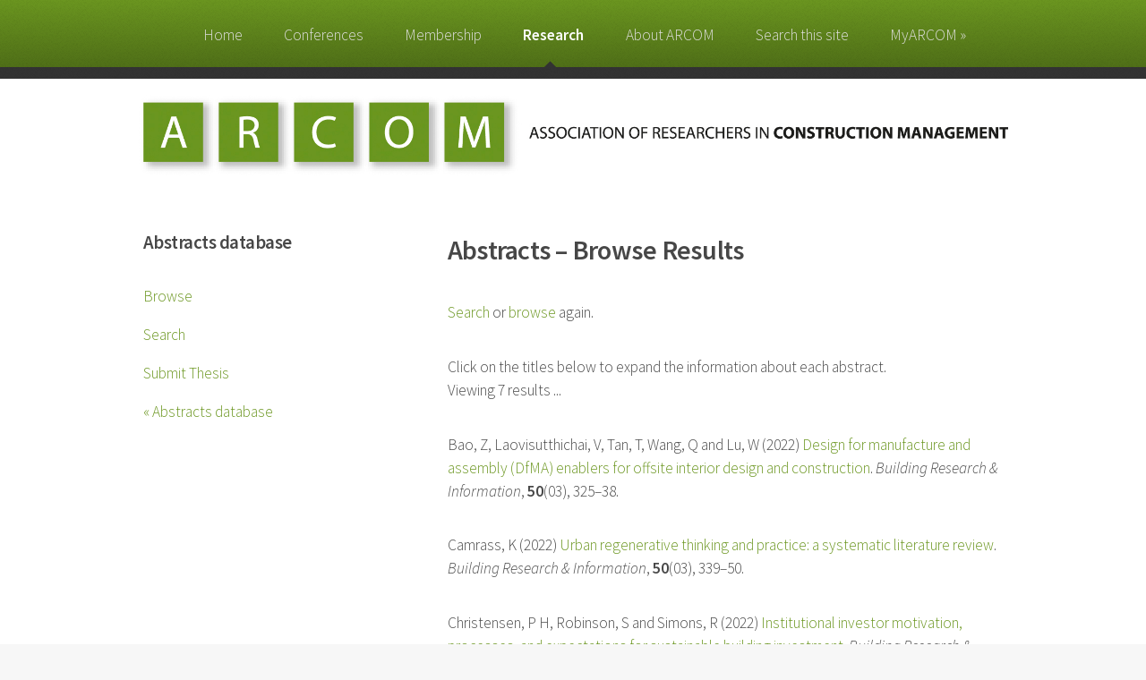

--- FILE ---
content_type: text/html; charset=UTF-8
request_url: https://www.arcom.ac.uk/abstracts-results.php?s=&v=50&i=03&b=b&p=21832
body_size: 3164
content:
<!DOCTYPE HTML>
<html>
<head>
  	<title>ARCOM | Resources</title>
	<meta charset="utf-8" />
	<meta name="description" content="Welcome to the ARCOM website: The home for all aspects of research into Construction Management">
	<meta name="keywords" content="ARCOM, Researchers, Construction, Management, Association of Researchers in Construction Management, ConMan, research into Construction Management, advancement of knowledge">
	<meta name="author" content="ARCOM">
	<meta name="viewport" content="width=device-width, initial-scale=1, user-scalable=no" />	
	<link rel="stylesheet" href="-assets/css/main.css?rnd=138" />
	<link rel="shortcut icon" type="image/ico" href="-img/favicon.ico" />
	 	
</head>
	
<body class="is-preload left" >
	<div id="page-wrapper">

		<!-- Header -->
		<div id="header">

			<!-- Logo -->
			<h1><a href="index.php" id="logo">ARCOM</a></h1>

			<!-- Nav -->
			<nav id="nav">
				<ul>
					<li ><a href="index.php">Home</a></li>
					<li ><a href="conf-intro.php">Conferences</a></li>
					<li ><a href="membership.php">Membership</a></li>
					<li class="current">
						<a href="resources.php">Research</a>
						<ul>
							<li><a href="events.php">Workshops and Seminars</a>
								<ul>
							<li><a href="workshops.php">Workshops</a></li>
							<li><a href="seminars.php">Seminars</a></li>
								</ul>
							</li>
							<li><a href="abstracts.php">Research Outputs</a>
								<ul>
							<li><a href="abstracts.php">Abstracts Database</a></li>
							<li><a href="newsletters.php">ARCOM Newsletters</a></li>
							<li><a href="res-journals.php">Journals</a></li>
							<li><a href="res-publications.php">Publications</a></li>
							<li><a href="conf-archive-indexed.php">Conference Proceedings</a></li>	
								</ul>
							</li>
							
							<li>Reference
								<ul>											
							<li><a href="res-writing.php">Research and Writing</a></li>
							<li><a href="res-faqs.php">Research FAQs</a></li>							
							<li><a href="res-orgs.php">CM Organisations</a></li>
								</ul>
							</li>
							
																
						</ul>
					</li>
					<li >
						<a href="about.php">About ARCOM</a>
						<ul>
							<li><a href="committee.php">Committee Members</a></li>
							<li><a href="past-chairs.php">Past Chairs</a></li>
							<li><a href="past-conferences.php">Past Conferences</a></li>
							<li><a href="intl-links.php">International Contacts</a></li>
							<li><a href="history.php">History</a></li>
							<li><a href="governance.php">Governance</a></li>
							<li><a href="contact.php">Contact us</a></li>
						</ul>
					</li>
					<li ><a href="search.php">Search this site</a></li>
					<li><a href="https://secure.arcom.ac.uk/my/index.php?id=14" target="_blank">MyARCOM &raquo;</a></li>
				</ul>		
			</nav>
		</div>

		<!-- Banner -->
		<section id="banner">
		</section>

		<!-- Main -->
		<section class="wrapper style1">
			<div class="container">

				<div class="row gtr-200">
					<div class="col-4 col-12-narrower">
						<div id="sidebar">

							<!-- Sidebar -->
							
							<section>
								<h3>Abstracts database</h3>
								<ul class="links">
									<li><a href="abstracts-browse.php">Browse</a></li>
									<li><a href="abstracts-search.php">Search</a></li>
									<li><a href="submit01.php">Submit Thesis</a></li>
									<li><a href="abstracts.php">&laquo; Abstracts database</a></li>
								</ul>
							</section>							
						</div>
					</div>
					<div class="col-8  col-12-narrower imp-narrower">
						<div id="content">

							<!-- Content -->
							<article>
								<header>
									<h2>Abstracts &ndash; Browse Results</h2>
								</header>

		<p><a href="abstracts-search.php">Search</a> or <a href="abstracts-browse.php">browse</a> again.</p>
		<p>Click on the titles below to expand the information about each abstract.<br />Viewing 7 results ... </p>
		<a name="21831"></a><p>Bao, Z, Laovisutthichai, V, Tan, T, Wang, Q and Lu, W (2022) <a href="http://www.arcom.ac.uk/abstracts-results.php?s=&v=50&i=03&b=b&p=21831#21831">Design for manufacture and assembly (DfMA) enablers for offsite interior design and construction</a>. <i>Building Research &amp; Information</i>, <b>50</b>(03), 325&ndash;38.</p>
<a name="21829"></a><p>Camrass, K (2022) <a href="http://www.arcom.ac.uk/abstracts-results.php?s=&v=50&i=03&b=b&p=21829#21829">Urban regenerative thinking and practice: a systematic literature review</a>. <i>Building Research &amp; Information</i>, <b>50</b>(03), 339&ndash;50.</p>
<a name="21830"></a><p>Christensen, P H, Robinson, S and Simons, R (2022) <a href="http://www.arcom.ac.uk/abstracts-results.php?s=&v=50&i=03&b=b&p=21830#21830">Institutional investor motivation, processes, and expectations for sustainable building investment</a>. <i>Building Research &amp; Information</i>, <b>50</b>(03), 276&ndash;90.</p>
<a name="21828"></a><p>Jiang, H and Payne, S (2022) <a href="http://www.arcom.ac.uk/abstracts-results.php?s=&v=50&i=03&b=b&p=21828#21828">Examining regime complexity in China's green housing transition: a housing developers&#x2019; perspective</a>. <i>Building Research &amp; Information</i>, <b>50</b>(03), 291&ndash;307.</p>
<a name="21834"></a><p>Saez Ujaque, D, Fuertes Perez, P, Garcia Almirall, M P and de Balanz&#xf3; Joue, R (2022) <a href="http://www.arcom.ac.uk/abstracts-results.php?s=&v=50&i=03&b=b&p=21834#21834">Embedded resilience in the built stock. Lessons from socio-spatial interpretation. The case of CanFugarolas (Mataro-Barcelona)</a>. <i>Building Research &amp; Information</i>, <b>50</b>(03), 351&ndash;68.</p>
<a name="21833"></a><p>Sarran, L, Lex, S W and W&#xe6;rsted, E H (2022) <a href="http://www.arcom.ac.uk/abstracts-results.php?s=&v=50&i=03&b=b&p=21833#21833">Comfort and technical installations in Danish low-energy homes: reconnecting design intention and domestic perceptions</a>. <i>Building Research &amp; Information</i>, <b>50</b>(03), 308&ndash;24.</p>
<a name="21832"></a><p>Wiegand, E and Ramage, M (2022) <a href="http://www.arcom.ac.uk/abstracts-results.php?s=&v=50&i=03&b=b&p=#21832">The impact of policy instruments on the first generation of Tall Wood Buildings</a>. <i>Building Research &amp; Information</i>, <b>50</b>(03), 255&ndash;75.</p>

				<ul>
					<li><b>Type:</b> Journal Article</li>
					<li><b>Keywords:</b> Tall Wood Buildings; policies; policy instruments; timber construction; research and development; </li>
					<li><b>ISBN/ISSN:</b> 0961-3218</li>
					<li><b>URL:</b> <a href="https://doi.org/10.1080/09613218.2021.1905501" target="_blank">https://doi.org/10.1080/09613218.2021.1905501</a></li>
					<li><b>Abstract:</b><br />In a context of environmental concern and limited urban land, the construction industry faces the challenge of providing solutions for the increasing urban population both efficiently and sustainably. Numerous innovations on engineered wood products for multistorey buildings arise as one of the most promising solutions. In this context, various policies have facilitated the development of Tall Wood Buildings (TWBs). Yet, few publications analyse these policies and their influence on specific projects. This research aims to examine the impact of Policy Instruments (PIs) on individual TWBs qualitatively. Data collection is based on documentary review and semi-structured interviews with policymakers and professionals involved in 37 projects across eight countries. This study reveals that numerous TWBs have been facilitated by policies, acting through diverse PIs applied combined or in isolation. Notably, while Regulatory Instruments allowed TWBs in the first place, Research and Development Tools supported their development and approval process. Often, Research and Development Tools subsidised demonstration projects through Economic Instruments, after competitions or applications (Voluntary Policy Tools). Moreover, many Information Tools (e.g. campaigns, technical assessments) complemented other PIs. Remarkably, while some TWBs have become legal and technological precedents, technical information resulting from their development has influenced proposed changes in building codes.
         </li>
				</ul>
		
		
							</article>
						</div>
					</div>
				</div>				
			

    		</div> <!-- /container -->
		</section> <!-- /wrapper -->

		<!-- Footer -->
		<div id="footer">			
			<!-- Icons -->
			<ul class="icons">
				<li><a href="https://twitter.com/arcom_uk" class="icon brands fa-twitter" target="_blank"><span class="label">Twitter</span></a></li>
				<li><a href="https://www.facebook.com/pages/ARCOM/545825022115198" class="icon brands fa-facebook-f" target="_blank"><span class="label">Facebook</span></a></li>
				<li><a href="https://www.linkedin.com/groups/4837690/" class="icon brands fa-linkedin-in" target="_blank"><span class="label">LinkedIn</span></a></li>
			</ul>

			<!-- Copyright -->
			<div class="copyright">
				<ul class="menu">
					<li>&copy; ARCOM. All rights reserved</li><li>Design: <a href="https://www.computing-solutions.org">Computing Solutions (GB) Ltd</a></li>
				</ul>
			</div>
		</div> <!-- /footer -->
	</div> <!-- /page-wrapper -->

	<!-- Scripts -->
	<script src="-assets/js/jquery.min.js"></script>
	<script src="-assets/js/jquery.dropotron.min.js"></script>
	<script src="-assets/js/browser.min.js"></script>
	<script src="-assets/js/breakpoints.min.js"></script>
	<script src="-assets/js/util.js"></script>
	<script src="-assets/js/main.js"></script>

	</body>
</html>